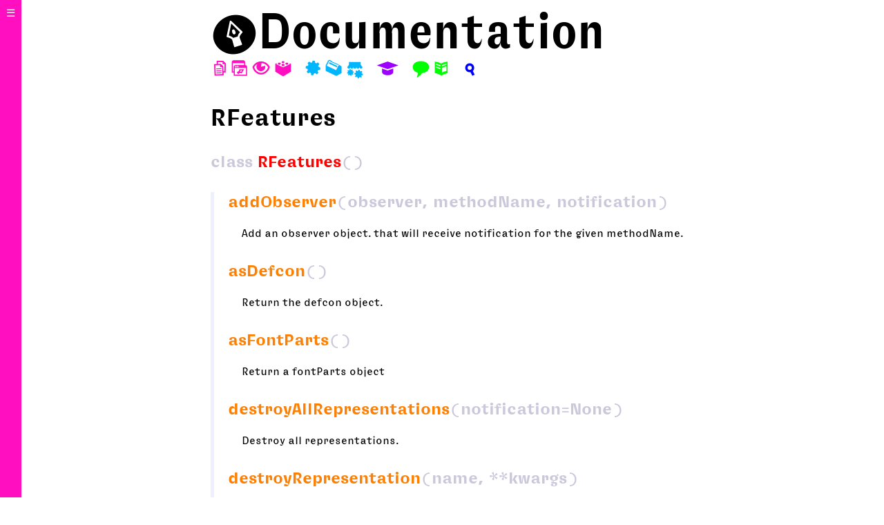

--- FILE ---
content_type: text/html; charset=utf-8
request_url: https://doc.robofont.com/documentation/reference/api/fontParts/rfeatures/
body_size: 40407
content:
<!DOCTYPE HTML PUBLIC "-//W3C//DTD HTML 4.01 Transitional//EN" "http://www.w3.org/TR/html4/loose.dtd">
<html>

  <head>
    <title>RoboFont ● RFeatures</title>
    <meta charset="utf-8" />
<meta content='text/html; charset=utf-8' http-equiv='Content-Type'>
<meta http-equiv='X-UA-Compatible' content='IE=edge'>
<meta name="viewport" content="width=device-width, initial-scale=1.0"/>


<meta name="description" content="RoboFont, The UFO Editor You Have Been Waiting For">
<meta property="og:description" content="RoboFont, The UFO Editor You Have Been Waiting For" />


<meta name="author" content="RoboFont" />


<meta property="og:title" content="RFeatures" />
<meta property="twitter:title" content="RFeatures" />


    <!-- ICONS -->
<link rel="apple-touch-icon" sizes="180x180" href="/icons/apple-touch-icon.png">
<link rel="icon" type="image/png" sizes="32x32" href="/icons/favicon-32x32.png">
<link rel="icon" type="image/png" sizes="16x16" href="/icons/favicon-16x16.png">
<link rel="manifest" href="/icons/site.webmanifest">
<link rel="mask-icon" href="/icons/safari-pinned-tab.svg" color="#5bbad5">
<link rel="shortcut icon" href="/icons/favicon.ico">
<link href="https://typo.social/@robofont" rel="me">
<meta name="apple-mobile-web-app-title" content="RoboFont">
<meta name="application-name" content="RoboFont">
<meta name="msapplication-TileColor" content="#da532c">
<meta name="msapplication-config" content="/icons/browserconfig.xml">
<meta name="theme-color" content="#ffffff">

<!-- JAVASCRIPTS -->
<script src="/js/jquery.min.js"></script>
<script src="/js/jquery.mark.min.js"></script>
<script src="/js/menu.js"></script>
<script src="/js/roboFontURLHandler.js"></script>
<script src="/js/headerlinks.js"></script>
<script src="/js/searchHighlight.js"></script>
<!-- <script src="/js/nextprev.js"></script> -->
<script src="/js/editThisFile.js"></script>

<!-- SLIDESHOWS -->


<!-- TOC -->
<script>
  $(function(){
    $('#markdown-toc').click(function(e){
      $(this).children('li').toggle();
      $(this).toggleClass('toc-collapse');
    });
    $("#markdown-toc li").click(function(e){
      e.stopPropagation();
    });
  });
</script>


    
    <link rel="stylesheet" type="text/css" href="/style.css" />
    

    
    <script type="text/javascript">
      document.addEventListener("DOMContentLoaded", function() {
          for (var links = document.links, i = 0, a; a = links[i]; i++) {
              if (a.host !== location.host) {
                  a.target = '_blank';
              }
          }
      });
      document.documentElement.className += (("ontouchstart" in document.documentElement) ? ' touch' : ' no-touch');
    </script>
  </head>

  <body>

    

    
    
    
    

    

    <!-- PAGE WRAPPER -->
    <div id="" class="page-wrapper documentation">

      <!-- HEADER -->
      <header>

  

  
    <div class="logo">
      <a href="/">⬤</a><a href="/documentation/">Documentation</a>
    </div>
  

  

  <nav class="icons">

    <a class="documentation" href="/documentation/topics">
      D<span class="header-tip">Topics</span>
    </a>
    <a class="building-tools" href="/documentation/tutorials">
      W<span class="header-tip">Tutorials</span>
    </a>
    <a class="documentation" href="/documentation/how-tos">
      T<span class="header-tip">How-Tos</span>
    </a>
    <a class="how-tos" href="/documentation/reference">
      A<span class="header-tip">Reference</span>
    </a>

    <span class="header-divider"></span>

    <a class="extensions" href="/documentation/topics/extensions/">
      P<span class="header-tip">Extensions</span>
    </a>
    <a class="extensions" href="http://robofontmechanic.com">
      M<span class="header-tip">Mechanic</span>
    </a>
    <a class="store" href="http://extensionstore.robofont.com">
      S<span class="header-tip">Extension Store</span>
    </a>

    <span class="header-divider"></span>

    <a class="education" href="http://education.robofont.com">
      E<span class="header-tip">Education</span>
    </a>

    <span class="header-divider"></span>

    <a class="forum" href="https://discord.gg/fbRmAFyZar">
      F<span class="header-tip">Discord</span>
    </a>
    <a class="news" href="/announcements/">
      N<span class="header-tip">Announcements</span>
    </a>

    <span class="header-divider"></span>

    <form id="search" action="/search/" method="get">
      <button type="submit" value="search">?</button>
      <input type="text" name="search" id="s" placeholder="Search" required="">
      <input type="hidden" name="check_keywords" value="yes">
      <input type="hidden" name="area" value="default">
    </form>

  </nav>

</header>


      
      <div class="document">
        
        <div id="main">
          <div id="entry-content" >
            <h1>RFeatures</h1>

<div class="api-docs" >





<div class="class">
    
    <h2>
        <span class="name" id="RFeatures.RFeatures"><span class="type-name">class</span> RFeatures</span><span class="arguments">()<a class="header-link" href="#RFeatures.RFeatures"><i></i></a></span>
    </h2>
    <div class="class-content">
        
        
            
                
<div class="function">
    
    <h2>
        <span class="name" id="RFeatures.addObserver">addObserver</span><span class="arguments">(observer, methodName, notification)<a class="header-link" href="#RFeatures.addObserver"><i></i></a></span>
    </h2>
    <div class="function-content">
        
            <p>Add an observer object. that will receive notification for the given methodName.</p>

        
        
    </div>
    
</div>
            
                
<div class="function">
    
    <h2>
        <span class="name" id="RFeatures.asDefcon">asDefcon</span><span class="arguments">()<a class="header-link" href="#RFeatures.asDefcon"><i></i></a></span>
    </h2>
    <div class="function-content">
        
            <p>Return the defcon object.</p>

        
        
    </div>
    
</div>
            
                
<div class="function">
    
    <h2>
        <span class="name" id="RFeatures.asFontParts">asFontParts</span><span class="arguments">()<a class="header-link" href="#RFeatures.asFontParts"><i></i></a></span>
    </h2>
    <div class="function-content">
        
            <p>Return a fontParts object</p>

        
        
    </div>
    
</div>
            
                
<div class="function">
    
    <h2>
        <span class="name" id="RFeatures.destroyAllRepresentations">destroyAllRepresentations</span><span class="arguments">(notification=None)<a class="header-link" href="#RFeatures.destroyAllRepresentations"><i></i></a></span>
    </h2>
    <div class="function-content">
        
            <p>Destroy all representations.</p>

        
        
    </div>
    
</div>
            
                
<div class="function">
    
    <h2>
        <span class="name" id="RFeatures.destroyRepresentation">destroyRepresentation</span><span class="arguments">(name, **kwargs)<a class="header-link" href="#RFeatures.destroyRepresentation"><i></i></a></span>
    </h2>
    <div class="function-content">
        
            <p>Destroy the stored representation for name and optionally kwargs.</p>

        
        
    </div>
    
</div>
            
                
<div class="function">
    
    <h2>
        <span class="name" id="RFeatures.getRepresentation">getRepresentation</span><span class="arguments">(name, **kwargs)<a class="header-link" href="#RFeatures.getRepresentation"><i></i></a></span>
    </h2>
    <div class="function-content">
        
            <p>Get a representation by name.</p>

<p>Optionally arguments could be provided if the representation factory requires arguments.</p>

        
        
    </div>
    
</div>
            
                
<div class="function">
    
    <h2>
        <span class="name" id="RFeatures.holdChanges">holdChanges</span><span class="arguments">()<a class="header-link" href="#RFeatures.holdChanges"><i></i></a></span>
    </h2>
    <div class="function-content">
        
            <p>Capture changes and bundle them in a single change in a <code>with</code> statement.</p>

        
        
    </div>
    
</div>
            
                
<div class="function">
    
    <h2>
        <span class="name" id="RFeatures.performUndo">performUndo</span><span class="arguments">()<a class="header-link" href="#RFeatures.performUndo"><i></i></a></span>
    </h2>
    <div class="function-content">
        
            <p>Create a undo item and add it the the undo manager.</p>

        
        
    </div>
    
</div>
            
                
<div class="function">
    
    <h2>
        <span class="name" id="RFeatures.prepareUndo">prepareUndo</span><span class="arguments">(undoTitle='')<a class="header-link" href="#RFeatures.prepareUndo"><i></i></a></span>
    </h2>
    <div class="function-content">
        
            <p>Save the current state of the object.</p>

        
        
    </div>
    
</div>
            
                
<div class="function">
    
    <h2>
        <span class="name" id="RFeatures.releaseHeldChanges">releaseHeldChanges</span><span class="arguments">()<a class="header-link" href="#RFeatures.releaseHeldChanges"><i></i></a></span>
    </h2>
    <div class="function-content">
        
        
    </div>
    
</div>
            
                
<div class="function">
    
    <h2>
        <span class="name" id="RFeatures.removeObserver">removeObserver</span><span class="arguments">(observer, notification)<a class="header-link" href="#RFeatures.removeObserver"><i></i></a></span>
    </h2>
    <div class="function-content">
        
            <p>Remove an observer object for a notification.</p>

        
        
    </div>
    
</div>
            
                
<div class="function">
    
    <h2>
        <span class="name" id="RFeatures.undo">undo</span><span class="arguments">(undoTitle='')<a class="header-link" href="#RFeatures.undo"><i></i></a></span>
    </h2>
    <div class="function-content">
        
            <p>Capture the current state of the object and create a undo item in a <code>with</code> statement.</p>

<p>Optionally an <code>undoTitle</code> can be provided.</p>

        
        
    </div>
    
</div>
            
                
<div class="function">
    
    <h2>
        <span class="name" id="RFeatures.changed">changed</span><span class="arguments">()<a class="header-link" href="#RFeatures.changed"><i></i></a></span>
    </h2>
    <div class="function-content">
        
            <p>Tell the environment that something has changed in
the object. The behavior of this method will vary
from environment to environment.</p>

<pre><code>obj.changed()
</code></pre>

        
        
    </div>
    
</div>
            
                
<div class="inherit">
    
        Inherits from subclass: <span class="subclass">fontParts.fontshell.features.RFeatures</span>
    
</div>
            
                
<div class="attribute">
    
    <h2>
        <span class="name" id="RFeatures.copyAttributes">copyAttributes</span><span class="arguments"><a class="header-link" href="#RFeatures.copyAttributes"><i></i></a></span>
    </h2>
    <div class="attribute-content">
        
        
    </div>
    
</div>
            
                
<div class="attribute">
    
    <h2>
        <span class="name" id="RFeatures.font">font</span><span class="arguments"><a class="header-link" href="#RFeatures.font"><i></i></a></span>
    </h2>
    <div class="attribute-content">
        
            <p>The features’ parent <code>BaseFont</code>.</p>

        
        
    </div>
    
</div>
            
                
<div class="attribute">
    
    <h2>
        <span class="name" id="RFeatures.text">text</span><span class="arguments"><a class="header-link" href="#RFeatures.text"><i></i></a></span>
    </h2>
    <div class="attribute-content">
        
            <p>The <a href="http://www.adobe.com/devnet/opentype/afdko/topic_feature_file_syntax.html">.fea formated</a>
text representing the features.
It must be a <a href="../../value-types/#type-string"><code>string</code></a>.</p>

        
        
    </div>
    
</div>
            
                
<div class="function">
    
    <h2>
        <span class="name" id="RFeatures.naked">naked</span><span class="arguments">()<a class="header-link" href="#RFeatures.naked"><i></i></a></span>
    </h2>
    <div class="function-content">
        
        
    </div>
    
</div>
            
                
<div class="function">
    
    <h2>
        <span class="name" id="RFeatures.copyData">copyData</span><span class="arguments">(source)<a class="header-link" href="#RFeatures.copyData"><i></i></a></span>
    </h2>
    <div class="function-content">
        
            <p>Subclasses may override this method.
If so, they should call the super.</p>

        
        
    </div>
    
</div>
            
                
<div class="function">
    
    <h2>
        <span class="name" id="RFeatures.getParent">getParent</span><span class="arguments">()<a class="header-link" href="#RFeatures.getParent"><i></i></a></span>
    </h2>
    <div class="function-content">
        
        
    </div>
    
</div>
            
                
<div class="function">
    
    <h2>
        <span class="name" id="RFeatures.setChanged">setChanged</span><span class="arguments">()<a class="header-link" href="#RFeatures.setChanged"><i></i></a></span>
    </h2>
    <div class="function-content">
        
        
    </div>
    
</div>
            
                
<div class="function">
    
    <h2>
        <span class="name" id="RFeatures.update">update</span><span class="arguments">()<a class="header-link" href="#RFeatures.update"><i></i></a></span>
    </h2>
    <div class="function-content">
        
        
    </div>
    
</div>
            
                
<div class="function">
    
    <h2>
        <span class="name" id="RFeatures.round">round</span><span class="arguments">()<a class="header-link" href="#RFeatures.round"><i></i></a></span>
    </h2>
    <div class="function-content">
        
        
    </div>
    
</div>
            
                
<div class="function">
    
    <h2>
        <span class="name" id="RFeatures.setParent">setParent</span><span class="arguments">(parent)<a class="header-link" href="#RFeatures.setParent"><i></i></a></span>
    </h2>
    <div class="function-content">
        
        
    </div>
    
</div>
            
        
    </div>
    
</div>

</div>
<div class="prev-next">

    <a class="prev" href="/documentation/reference/api/fontParts/rcontour/">RContour</a>


    <a class="next" href="/documentation/reference/api/fontParts/rfont/">RFont</a>

</div>


          </div>
          
            <div class="modification-date">Last edited on 13/01/2026</div>
          
        </div>
        
        <div id="secondaryCatchAll"></div>
        <div id="secondary">
          <a class="hamburgerfons">☰</a><div class="navitems"><div class="navtitle"><a class="menutitle" href="/">RoboFont</a></div><ul><li><a href='/documentation/topics'>Topics</a><ul><li class="hide-section"><a href='/documentation/topics/welcome-to-robofont'>Welcome</a></li><li class="hide-section"><a href='/documentation/topics/robofont-design-principles'>Design principles</a></li><li class="hide-section"><a href='/documentation/topics/robofont-features-overview'>Features overview</a></li><li class="hide-section"><a href='/documentation/topics/robofont-pre-history'>Pre-History</a></li><li class="hide-section"><a href='/documentation/topics/robofont-history'>History</a></li><li class="hide-section"><a href='/documentation/topics/the-ufo-format'>The UFO format</a></li><li class="hide-section"><a href='/documentation/topics/workspace-overview'>Workspace overview</a></li><li class="hide-section"><a href='/documentation/topics/drawing-environment'>The drawing environment</a></li><li class="hide-section"><a href='/documentation/topics/scripting-environment'>The scripting environment</a></li><li class="hide-section"><a href='/documentation/topics/accented-glyphs'>Accented glyphs</a></li><li class="hide-section"><a href='/documentation/topics/production-names'>Production names and final names</a></li><li class="hide-section"><a href='/documentation/topics/smartsets'>Smart Sets</a></li><li class="hide-section"><a href='/documentation/topics/interpolation'>Interpolation</a></li><li class="hide-section"><a href='/documentation/topics/preparing-for-interpolation'>Preparing for Interpolation</a></li><li class="hide-section"><a href='/documentation/topics/kerning'>Kerning</a></li><li class="hide-section"><a href='/documentation/topics/variable-fonts'>Variable fonts</a></li><li class="hide-section"><a href='/documentation/topics/robofont-3-changes'>Changes from RoboFont 1.8 to 3</a></li><li class="hide-section"><a href='/documentation/topics/recommendations-upgrading-RF3'>Upgrading to RF3</a></li><li class="hide-section"><a href='/documentation/topics/robofab-fontparts'>RoboFab vs. FontParts APIs</a></li><li class="hide-section"><a href='/documentation/topics/why-scripting'>Why scripting?</a></li><li class="hide-section"><a href='/documentation/topics/fontparts'>FontParts</a></li><li class="hide-section"><a href='/documentation/topics/vanilla'>vanilla</a></li><li class="hide-section"><a href='/documentation/topics/merz'>Merz</a></li><li class="hide-section"><a href='/documentation/topics/subscriber'>Subscriber</a></li><li class="hide-section"><a href='/documentation/topics/window-controller'>Window Controller</a></li><li class="hide-section"><a href='/documentation/topics/drawbot'>DrawBot</a></li><li class="hide-section"><a href='/documentation/topics/understanding-contours'>Contours and Segments</a></li><li class="hide-section"><a href='/documentation/topics/glyphmath'>Glyph Math</a></li><li class="hide-section"><a href='/documentation/topics/pens'>Pens</a></li><li class="hide-section"><a href='/documentation/topics/transformations'>Transformations</a></li><li class="hide-section"><a href='/documentation/topics/boolean-glyphmath'>Boolean Glyph Math</a></li><li class="hide-section"><a href='/documentation/topics/interactive-tools'>Interactive tools</a></li><li class="hide-section"><a href='/documentation/topics/the-observer-pattern'>The Observer Pattern</a></li><li class="hide-section"><a href='/documentation/topics/observers'>Observers</a></li><li class="hide-section"><a href='/documentation/topics/extensions'>Extensions</a></li><li class="hide-section"><a href='/documentation/topics/mechanic-2'>Introducing Mechanic 2</a></li><li class="hide-section"><a href='/documentation/topics/upgrading-code-to-RoboFont4'>Upgrading code to RoboFont 4</a></li><li class="hide-section"><a href='/documentation/topics/boilerplate-extension'>Boilerplate Extension</a></li></ul></li><li><a href='/documentation/tutorials'>Tutorials</a><ul><li class="hide-section"><a href='/documentation/tutorials/making-a-font'>Making a font</a></li><li class="hide-section"><a href='/documentation/tutorials/making-a-simple-font-family'>Making a simple font family</a></li><li class="hide-section"><a href='/documentation/tutorials/making-a-complex-font-family'>Making a complex font family</a></li><li class="hide-section"><a href='/documentation/tutorials/working-with-designspace-files'>Working with designspace files (and multiple ufos)</a></li><li class="hide-section"><a href='/documentation/tutorials/making-italic-fonts'>Making italic fonts</a></li><li class="hide-section"><a href='/documentation/tutorials/building-accented-glyphs'>Building accented glyphs</a></li><li class="hide-section"><a href='/documentation/tutorials/setting-font-infos'>Setting font infos</a></li><li class="hide-section"><a href='/documentation/tutorials/setting-font-names'>Setting font family names</a></li><li class="hide-section"><a href='/documentation/tutorials/drawing-glyphs'>Drawing glyphs</a></li><li class="hide-section"><a href='/documentation/tutorials/drawing-with-quadratic-curves'>Drawing with quadratic curves</a></li><li class="hide-section"><a href='/documentation/tutorials/checking-contour-quality'>Checking contour quality</a></li><li class="hide-section"><a href='/documentation/tutorials/spacing-intro'>Introduction to spacing</a></li><li class="hide-section"><a href='/documentation/tutorials/kerning'>Kerning tutorial</a></li><li class="hide-section"><a href='/documentation/tutorials/defining-character-sets'>Defining character sets</a></li><li class="hide-section"><a href='/documentation/tutorials/sorting-glyphs'>Sorting glyphs</a></li><li class="hide-section"><a href='/documentation/tutorials/using-production-names'>Setting production and final names</a></li><li class="hide-section"><a href='/documentation/tutorials/using-mark-colors'>Using mark colors</a></li><li class="hide-section"><a href='/documentation/tutorials/marking-glyphs'>Applying mark colors</a></li><li class="hide-section"><a href='/documentation/tutorials/working-with-large-fonts'>Working with large fonts</a></li><li class="hide-section"><a href='/documentation/tutorials/generating-fonts'>Generating fonts</a></li><li class="hide-section"><a href='/documentation/tutorials/using-test-install'>Installing test fonts</a></li><li class="hide-section"><a href='/documentation/tutorials/postscript-hinting'>PostScript hinting</a></li><li class="hide-section"><a href='/documentation/tutorials/truetype-hinting'>TrueType hinting</a></li><li class="hide-section"><a href='/documentation/tutorials/creating-designspace-files'>Creating designspace files</a></li><li class="hide-section"><a href='/documentation/tutorials/creating-variable-fonts'>Creating variable fonts</a></li><li class="hide-section"><a href='/documentation/tutorials/testing-variable-fonts'>Testing variable fonts</a></li><li class="hide-section"><a href='/documentation/tutorials/python'>Introduction to Python</a><ul class="treecanhide"><li class="hide-section"><a href='/documentation/tutorials/python/introduction'>Introduction</a></li><li class="hide-section"><a href='/documentation/tutorials/python/uses'>Uses of Python</a></li><li class="hide-section"><a href='/documentation/tutorials/python/terminal'>Python in Terminal</a></li><li class="hide-section"><a href='/documentation/tutorials/python/language'>Language basics</a></li><li class="hide-section"><a href='/documentation/tutorials/python/principles'>Programming principles</a></li><li class="hide-section"><a href='/documentation/tutorials/python/numbers-arithmetics'>Numbers and arithmetics</a></li><li class="hide-section"><a href='/documentation/tutorials/python/variables'>Variables</a></li><li class="hide-section"><a href='/documentation/tutorials/python/strings'>Strings</a></li><li class="hide-section"><a href='/documentation/tutorials/python/lists'>Lists</a></li><li class="hide-section"><a href='/documentation/tutorials/python/tuples'>Tuples</a></li><li class="hide-section"><a href='/documentation/tutorials/python/sets'>Sets</a></li><li class="hide-section"><a href='/documentation/tutorials/python/collections-loops'>Collections and Loops</a></li><li class="hide-section"><a href='/documentation/tutorials/python/comparisons'>Comparisons</a></li><li class="hide-section"><a href='/documentation/tutorials/python/conditionals'>Conditionals</a></li><li class="hide-section"><a href='/documentation/tutorials/python/boolean-logic'>Boolean logic</a></li><li class="hide-section"><a href='/documentation/tutorials/python/dictionaries'>Dictionaries</a></li><li class="hide-section"><a href='/documentation/tutorials/python/builtin-functions'>Built-in functions</a></li><li class="hide-section"><a href='/documentation/tutorials/python/functions'>Functions</a></li><li class="hide-section"><a href='/documentation/tutorials/python/objects'>Objects</a></li><li class="hide-section"><a href='/documentation/tutorials/python/modules'>Modules</a></li><li class="hide-section"><a href='/documentation/tutorials/python/standard-modules'>Standard modules</a></li><li class="hide-section"><a href='/documentation/tutorials/python/external-modules'>External modules</a></li><li class="hide-section"><a href='/documentation/tutorials/python/custom-modules'>Custom modules</a></li><li class="hide-section"><a href='/documentation/tutorials/python/resources'>Additional resources</a></li></ul></li><li class="hide-section"><a href='/documentation/tutorials/dealing-with-errors'>Dealing with errors in your code</a></li><li class="hide-section"><a href='/documentation/tutorials/using-external-code-editors'>Using external code editors</a></li><li class="hide-section"><a href='/documentation/tutorials/using-robofont-from-command-line'>Using RoboFont from the command line</a></li><li class="hide-section"><a href='/documentation/tutorials/using-git'>Using Git</a></li><li class="hide-section"><a href='/documentation/tutorials/making-proofs-with-drawbot'>Making proofs with DrawBot</a></li><li class="hide-section"><a href='/documentation/tutorials/setting-up-a-startup-script'>Setting up start-up scripts</a></li><li class="hide-section"><a href='/documentation/tutorials/upgrading-from-py2-to-py3'>Upgrading from Python 2 to Python 3</a></li><li class="hide-section"><a href='/documentation/tutorials/get-font'>How to get a font</a></li><li class="hide-section"><a href='/documentation/tutorials/get-glyph'>How to get glyphs</a></li><li class="hide-section"><a href='/documentation/tutorials/scripts-font'>Doing things to fonts</a></li><li class="hide-section"><a href='/documentation/tutorials/scripts-glyph'>Doing things to glyphs</a></li><li class="hide-section"><a href='/documentation/tutorials/scripts-interpolation'>Interpolation scripts</a></li><li class="hide-section"><a href='/documentation/tutorials/using-glyphmath'>Using GlyphMath</a></li><li class="hide-section"><a href='/documentation/tutorials/using-pens'>Using pens</a></li><li class="hide-section"><a href='/documentation/tutorials/creating-window-with-action-buttons'>Creating a window with action buttons</a></li><li class="hide-section"><a href='/documentation/tutorials/creating-font-library-browser'>Creating a simple font library browser</a></li><li class="hide-section"><a href='/documentation/tutorials/canvas'>Canvas and CanvasGroup</a></li><li class="hide-section"><a href='/documentation/tutorials/building-a-custom-key-observer'>Custom key observer</a></li><li class="hide-section"><a href='/documentation/tutorials/from-tool-to-extension'>From tool to extension</a></li><li class="hide-section"><a href='/documentation/tutorials/packaging-extensions'>Packaging extensions</a></li><li class="hide-section"><a href='/documentation/tutorials/asking-for-help'>Asking for help</a></li><li class="hide-section"><a href='/documentation/tutorials/submitting-bug-reports'>Submitting bug reports</a></li><li class="hide-section"><a href='/documentation/tutorials/editing-the-docs'>Editing the documentation</a></li><li class="hide-section"><a href='/documentation/tutorials/writing-how-tos'>Writing How-To’s</a></li></ul></li><li><a href='/documentation/how-tos'>How-Tos</a></li><li><a href='/documentation/reference'>Reference</a><ul><li class="current-section"><a href='/documentation/reference/workspace'>Workspace</a><ul><li class="current-section"><a href='/documentation/reference/workspace/application-menu'>Application Menu</a></li><li class="current-section"><a href='/documentation/reference/workspace/window-modes'>Window Modes</a></li><li class="current-section"><a href='/documentation/reference/workspace/font-overview'>Font Overview</a><ul class="treecanhide"><li class="current-section"><a href='/documentation/reference/workspace/font-overview/font-info-sheet'>Font Info sheet</a><ul class="treecanhide"><li class="current-section"><a href='/documentation/reference/workspace/font-overview/font-info-sheet/general'>General font info</a></li><li class="current-section"><a href='/documentation/reference/workspace/font-overview/font-info-sheet/opentype'>OpenType</a></li><li class="current-section"><a href='/documentation/reference/workspace/font-overview/font-info-sheet/postscript'>PostScript</a></li><li class="current-section"><a href='/documentation/reference/workspace/font-overview/font-info-sheet/woff'>WOFF</a></li><li class="current-section"><a href='/documentation/reference/workspace/font-overview/font-info-sheet/misc'>Miscellaneous</a></li><li class="current-section"><a href='/documentation/reference/workspace/font-overview/font-info-sheet/robofont'>RoboFont</a></li></ul></li><li class="current-section"><a href='/documentation/reference/workspace/font-overview/add-glyphs-sheet'>Add Glyphs sheet</a></li><li class="current-section"><a href='/documentation/reference/workspace/font-overview/sort-glyphs-sheet'>Sort Glyphs sheet</a></li><li class="current-section"><a href='/documentation/reference/workspace/font-overview/smart-sets-panel'>Smart Sets panel</a></li><li class="current-section"><a href='/documentation/reference/workspace/font-overview/search-glyphs-panel'>Search Glyphs panel</a></li><li class="current-section"><a href='/documentation/reference/workspace/font-overview/features-editor'>Features Editor</a></li><li class="current-section"><a href='/documentation/reference/workspace/font-overview/groups-editor'>Groups Editor</a></li><li class="current-section"><a href='/documentation/reference/workspace/font-overview/kern-center'>Kern Center</a></li></ul></li><li class="current-section"><a href='/documentation/reference/workspace/glyph-editor'>Glyph Editor</a><ul class="treecanhide"><li class="current-section"><a href='/documentation/reference/workspace/glyph-editor/tools'>Interactive tools</a><ul class="treecanhide"><li class="current-section"><a href='/documentation/reference/workspace/glyph-editor/tools/bezier-tool'>Bezier Tool</a></li><li class="current-section"><a href='/documentation/reference/workspace/glyph-editor/tools/editing-tool'>Editing Tool</a></li><li class="current-section"><a href='/documentation/reference/workspace/glyph-editor/tools/slice-tool'>Slice Tool</a></li><li class="current-section"><a href='/documentation/reference/workspace/glyph-editor/tools/measurement-tool'>Measurement Tool</a></li></ul></li><li class="current-section"><a href='/documentation/reference/workspace/glyph-editor/contours'>Contours</a></li><li class="current-section"><a href='/documentation/reference/workspace/glyph-editor/components'>Components</a></li><li class="current-section"><a href='/documentation/reference/workspace/glyph-editor/anchors'>Anchors</a></li><li class="current-section"><a href='/documentation/reference/workspace/glyph-editor/guidelines'>Guidelines</a></li><li class="current-section"><a href='/documentation/reference/workspace/glyph-editor/layers'>Layers</a></li><li class="current-section"><a href='/documentation/reference/workspace/glyph-editor/images'>Images</a></li><li class="current-section"><a href='/documentation/reference/workspace/glyph-editor/display-options'>Display options</a></li><li class="current-section"><a href='/documentation/reference/workspace/glyph-editor/transform'>Transform</a></li></ul></li><li class="current-section"><a href='/documentation/reference/workspace/layers-popover'>Layers Popover</a></li><li class="current-section"><a href='/documentation/reference/workspace/inspector'>Inspector</a></li><li class="current-section"><a href='/documentation/reference/workspace/space-center'>Space Center</a></li><li class="current-section"><a href='/documentation/reference/workspace/preferences-window'>Preferences Window</a><ul class="treecanhide"><li class="current-section"><a href='/documentation/reference/workspace/preferences-window/glyph-view'>Glyph View</a></li><li class="current-section"><a href='/documentation/reference/workspace/preferences-window/font-overview'>Font Overview</a></li><li class="current-section"><a href='/documentation/reference/workspace/preferences-window/space-center'>Space Center</a></li><li class="current-section"><a href='/documentation/reference/workspace/preferences-window/short-keys'>Short Keys</a></li><li class="current-section"><a href='/documentation/reference/workspace/preferences-window/python'>Python</a></li><li class="current-section"><a href='/documentation/reference/workspace/preferences-window/extensions'>Extensions</a></li><li class="current-section"><a href='/documentation/reference/workspace/preferences-window/miscellaneous'>Miscellaneous</a></li></ul></li><li class="current-section"><a href='/documentation/reference/workspace/scripting-window'>Scripting Window</a></li><li class="current-section"><a href='/documentation/reference/workspace/output-window'>Output Window</a></li><li class="current-section"><a href='/documentation/reference/workspace/extension-builder'>Extension Builder</a></li><li class="current-section"><a href='/documentation/reference/workspace/package-installer'>Package Installer</a></li><li class="current-section"><a href='/documentation/reference/workspace/keyboard-shortcuts'>Keyboard Shortcuts</a></li><li class="current-section"><a href='/documentation/reference/workspace/preferences-editor'>Preferences Editor</a></li><li class="current-section"><a href='/documentation/reference/workspace/external-changes-window'>External Changes window</a></li><li class="current-section"><a href='/documentation/reference/workspace/about-window'>About Window</a></li><li class="current-section"><a href='/documentation/reference/workspace/license-window'>License Window</a></li><li class="current-section"><a href='/documentation/reference/workspace/safe-mode'>Safe Mode</a></li></ul></li><li class="current-section"><a href='/documentation/reference/embedded-libraries'>Embedded libraries</a></li><li class="current-section"><a href='/documentation/reference/fontparts'>FontParts + extras</a><ul class="treecanhide"><li class="current-section"><a href='/documentation/reference/api/fontParts/ranchor'>RAnchor</a></li><li class="current-section"><a href='/documentation/reference/api/fontParts/rbpoint'>RBPoint</a></li><li class="current-section"><a href='/documentation/reference/api/fontParts/rcomponent'>RComponent</a></li><li class="current-section"><a href='/documentation/reference/api/fontParts/rcontour'>RContour</a></li><li class="current-section"><a class='current' href='/documentation/reference/api/fontParts/rfeatures'>RFeatures</a></li><li class="current-section"><a href='/documentation/reference/api/fontParts/rfont'>RFont</a></li><li class="current-section"><a href='/documentation/reference/api/fontParts/rglyph'>RGlyph</a></li><li class="current-section"><a href='/documentation/reference/api/fontParts/rgroups'>RGroups</a></li><li class="current-section"><a href='/documentation/reference/api/fontParts/rguideline'>RGuideline</a></li><li class="current-section"><a href='/documentation/reference/api/fontParts/rimage'>RImage</a></li><li class="current-section"><a href='/documentation/reference/api/fontParts/rinfo'>RInfo</a></li><li class="current-section"><a href='/documentation/reference/api/fontParts/rkerning'>RKerning</a></li><li class="current-section"><a href='/documentation/reference/api/fontParts/rlayer'>RLayer</a></li><li class="current-section"><a href='/documentation/reference/api/fontParts/rlib'>RLib</a></li><li class="current-section"><a href='/documentation/reference/api/fontParts/rpoint'>RPoint</a></li><li class="current-section"><a href='/documentation/reference/api/fontParts/rsegment'>RSegment</a></li></ul></li><li class="current-section"><a href='/documentation/reference/mojo'>mojo</a><ul class="treecanhide"><li class="current-section"><a href='/documentation/reference/api/mojo/mojo-canvas'>mojo.canvas</a></li><li class="current-section"><a href='/documentation/reference/api/mojo/mojo-compile'>mojo.compile</a></li><li class="current-section"><a href='/documentation/reference/api/mojo/mojo-drawingtools'>mojo.drawingTools</a></li><li class="current-section"><a href='/documentation/reference/api/mojo/mojo-events'>mojo.events</a></li><li class="current-section"><a href='/documentation/reference/api/mojo/mojo-extensions'>mojo.extensions</a></li><li class="current-section"><a href='/documentation/reference/api/mojo/mojo-ezuiviews'>mojo.ezuiViews</a></li><li class="current-section"><a href='/documentation/reference/api/mojo/mojo-glyphpreview'>mojo.glyphPreview</a></li><li class="current-section"><a href='/documentation/reference/api/mojo/mojo-pens'>mojo.pens</a></li><li class="current-section"><a href='/documentation/reference/api/mojo/mojo-piptools'>mojo.pipTools</a></li><li class="current-section"><a href='/documentation/reference/api/mojo/mojo-robofont'>mojo.roboFont</a></li><li class="current-section"><a href='/documentation/reference/api/mojo/mojo-smartset'>mojo.smartSet</a></li><li class="current-section"><a href='/documentation/reference/api/mojo/mojo-subscriber'>mojo.subscriber</a></li><li class="current-section"><a href='/documentation/reference/api/mojo/mojo-tools'>mojo.tools</a></li><li class="current-section"><a href='/documentation/reference/api/mojo/mojo-ui'>mojo.UI</a></li></ul></li><li class="current-section"><a href='/documentation/reference/extensions'>Extensions</a><ul class="treecanhide"><li class="current-section"><a href='/documentation/reference/extensions/extension-file-spec'>Extension File Spec</a></li><li class="current-section"><a href='/documentation/reference/extensions/extension-item-format'>Extension Item Format</a></li></ul></li></ul></li></ul><div class="navtitle"><a class="menutitle" href="/documentation/tags">Tags</a></div></div>
        </div>

      
      </div>
      
      <footer>
    <div class="row auto-width">
        <div class="col item">
            <ul>
                <li><a href="/">RoboFont</a></li>
                <li><a href="/documentation/">Documentation</a></li>
                <li><a href="/technical-specification/">Technical Specifications</a></li>
                <li><a href="/licensing/">Licensing Options</a></li>
                <li><a href="/eula/">License Agreement</a></li>
                <li><a href="/version-history/">Release Notes</a></li>
                <li><a href="/downloads/">Downloads</a></li>
                <li><a href="/badges/">Badges</a></li>
                <li>&nbsp;</li>
                <li><a href="/documentation/tags/">Tags</a></li>
            <ul>
        </ul></ul></div>
        <div class="col item">
            <ul>
                <li>Thanks to:</li>
                <li>&nbsp;</li>
                <li><a href="http://www.benkiel.com/" target="_blank">Ben Kiel</a></li>
                <li><a href="http://www.hipertipo.com/" target="_blank">Gustavo Ferreira</a></li>
                <li><a href="http://www.letterror.com" target="_blank">LettError</a></li>
                <li><a href="https://www.instagram.com/marteverhaegen/" target="_blank">Marte Verhaegen</a></li>
                <li><a href="http://projects.robertoarista.it" target="_blank">Roberto Arista</a></li>
                <li><a href="http://www.typesupply.com" target="_blank">Type Supply</a></li>
                <li><a href="http://unifiedfontobject.org/" target="_blank">Unified Font Object</a></li>
            </ul>
        </div>
        <div class="col item">
            <ul>
                <li><a href="http://www.robofont.com/contact">contact</a></li>
                <li>&nbsp;</li>
                <li><a href="https://discord.gg/fbRmAFyZar" target="_blank">discord</a></li>
                <li><a href="https://typo.social/@robofont" target="_blank">mastodon</a></li>
                <li><a href="http://vimeo.com/robofont/" target="_blank">vimeo</a></li>
            </ul>
        </div>
        <div class="col item rightWhenBig">
            <div>
                <div>
                    <a class="buy-button" href="https://static.typemytype.com/robofont/RoboFont.dmg">download</a>
                </div>
                <div>
                    <a class="buy-button" href="https://store.payproglobal.com/checkout?products[1][id]=109748">buy</a>
                </div>
                <div class="icon">
                    ⬤
                </div>
            </div>
        </div>
    </div>
    <div class="row item">
        © Copyright <script>document.write(new Date().getFullYear())</script> <a href="http://www.typemytype.com" target="_blank">TypeMyType</a>
    </div>
</footer>

    
    </div>

  </body>

</html>

--- FILE ---
content_type: application/javascript
request_url: https://doc.robofont.com/js/roboFontURLHandler.js
body_size: -254
content:
$(document).ready(function () {
    $(".roboFontLink").each(function () {
        this.protocol = "robofont";
    });
});

--- FILE ---
content_type: application/javascript
request_url: https://doc.robofont.com/js/searchHighlight.js
body_size: 137
content:
function getQueryStringValue (key) {
  return decodeURIComponent(window.location.search.replace(new RegExp("^(?:.*[&\\?]" + encodeURIComponent(key).replace(/[\.\+\*]/g, "\\$&") + "(?:\\=([^&]*))?)?.*$", "i"), "$1"));
}
options = {}
$(document).ready(function () {
    highlight = getQueryStringValue("highlight")
    $("#main").mark(highlight, options)
    obj = $('mark:visible:first')
    if ( obj.length ) {
        $('html, body').animate({
            scrollTop: obj.offset().top
        }, 1000);
    }
});

--- FILE ---
content_type: application/javascript
request_url: https://doc.robofont.com/js/menu.js
body_size: 1872
content:
function addSlideout() {
    container = $("#secondary")
    container.addClass("slideout")
    centerObj = $("#secondary .current")
    if ( centerObj.length ) {
        if ("ontouchstart" in document.documentElement) {
            container.animate({scrollTop: centerObj.offset().top - container.offset().top - container.outerHeight(true) / 2.0}, 500)
        }
        else {
            container.scrollTop(centerObj.offset().top - container.offset().top - container.outerHeight(true) / 2.0)
        }
    }
    $("#secondaryCatchAll").show()
}
function removeSlideout() {
    $("#secondary").removeClass("slideout")
    $("#secondaryCatchAll").hide()
}
function isSlideoutOpen() {
    return $("#secondary").hasClass("slideout")
}

$(document).ready(function () {
    // desktop
    $("#secondary").on("mouseenter", function (e) {
        addSlideout()
        e.preventDefault()
    })
    $("#secondary").on("mouseleave", function (e) {
        removeSlideout()
        e.preventDefault()
    })
    // mobile
    $("#secondary").on("touchstart", function(e) {
        if (! isSlideoutOpen()) {
            addSlideout()
            e.preventDefault()
        }
    })
    $("#secondaryCatchAll").on("touchstart", function(e) {
        removeSlideout()
        e.preventDefault()
    })

    // show hide parts of the nav tree
    _openTreeChar = ">>"
    _closeTreeChar = "<<"
    _openTreeChar = "&#x22EF;" // horizontal ellipsis
    _closeTreeChar = "&#x22ee;" // vertical ellipsis
    _openTreeChar = "&#x2228;" // Logical OR
    _closeTreeChar = "&#x2227;" // Logical AND

    _openTreeChar = "&#x2026;" // normal ellipsis
    _closeTreeChar = "&#x22ee;" // vertical ellipsis

    _openTreeChar = "+"
    _closeTreeChar = "−"

    $("#secondary .treecanhide").each(function (){
        element = $(this)
        if (element.find(".current").length == 0) {
            element.before("<a class=\"showhide\">" + _openTreeChar + "</a>")
            element.toggle()
        }
    })
    $(".showhide").click(function (){
        item = $(this)
        item.next().toggle()
        if (item.next().is(':visible')) {
            item.html(_closeTreeChar)
        }
        else {
            item.html(_openTreeChar)
        }
    })
});
